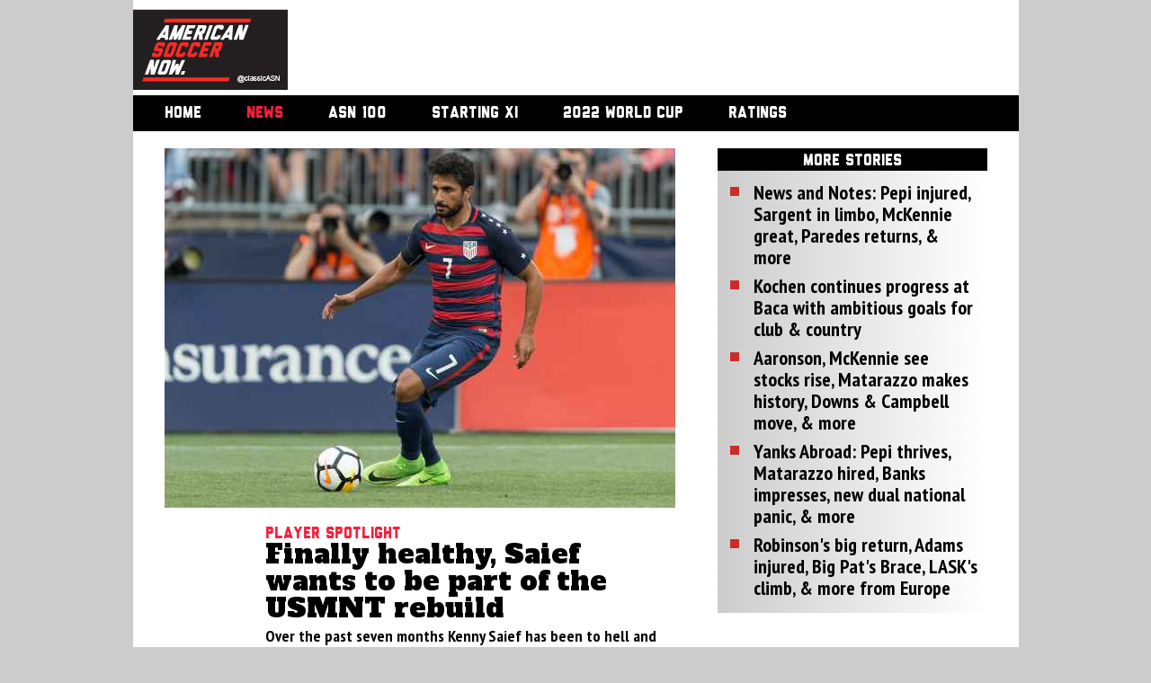

--- FILE ---
content_type: text/html; charset=utf-8
request_url: http://www.americansoccernow.com/articles/finally-healthy-saief-wants-to-be-part-of-the-usmnt-rebuild
body_size: 9776
content:
<!DOCTYPE html>
<html class='ng-app:AsnApp' id='ng-app' ng-app='AsnApp' ng-controller='WindowCtrl'>
<head>
<title>
ASN article: Finally healthy, Saief wants to be part of the USMNT rebuild 
</title>
<meta content='http://www.americansoccernow.com/articles/finally-healthy-saief-wants-to-be-part-of-the-usmnt-rebuild' property='og:url'>
<meta content='ASN: Finally healthy, Saief wants to be part of the USMNT rebuild ' property='og:title'>
<meta content='Over the past seven months Kenny Saief has been to hell and back. But now after changes in both his club and national team as well a frightening stay in the hospital, he has returned and is playing outstanding soccer. Next he wants to be part of rebuilding the United States national team.' property='og:description'>
<meta content='http://s3.amazonaws.com/assets.thisisasn.com/production/attacheds/12196/original/Kenny_Saief_-_ASN_Top_-_USMNT.JPG?1515095360' property='og:image'>
<meta content='ASN: Finally healthy, Saief wants to be part of the USMNT rebuild ' property='title'>
<meta content='Over the past seven months Kenny Saief has been to hell and back. But now after changes in both his club and national team as well a frightening stay in the hospital, he has returned and is playing outstanding soccer. Next he wants to be part of rebuilding the United States national team.' property='description'>
<meta property='keywords'>
<link href='http://s3.amazonaws.com/assets.thisisasn.com/production/attacheds/12196/original/Kenny_Saief_-_ASN_Top_-_USMNT.JPG?1515095360' rel='image_src'>
<link href="/feed" rel="alternate" title="ATOM" type="application/atom+xml" />
<link href="/feed.rss" rel="alternate" title="RSS" type="application/rss+xml" />

<link href="/assets/application.css" media="screen" rel="stylesheet" type="text/css" />
<link href="http://fonts.googleapis.com/css?family=Alfa+Slab+One" media="screen" rel="stylesheet" type="text/css" />
<link href="http://fonts.googleapis.com/css?family=PT+Sans+Narrow:400,700" media="screen" rel="stylesheet" type="text/css" />
<link href="http://fonts.googleapis.com/css?family=PT+Serif:400,700,400italic" media="screen" rel="stylesheet" type="text/css" />
<link href="/assets/article_slideshows.css" media="screen" rel="stylesheet" type="text/css" />

<script src="/assets/application.js" type="text/javascript"></script>
<script src="http://ajax.googleapis.com/ajax/libs/jquery/1.10.2/jquery.min.js" type="text/javascript"></script>
<script>
  var jq1102 = jQuery.noConflict(true);
</script>
<script src="http://code.highcharts.com/highcharts.js" type="text/javascript"></script>
<script src="http://code.highcharts.com/modules/exporting.js" type="text/javascript"></script>
<!-- = javascript_include_tag "window.jq172=$.noconflict();" -->
<meta content="authenticity_token" name="csrf-param" />
<meta content="l/YD8GhtL5l47nfhvV5UL9FDM/hbowKPngxPcGZNQ2I=" name="csrf-token" />
<script>
   var _gaq = _gaq || [];
   _gaq.push(['_setAccount', 'UA-35134803-1']);
   _gaq.push(['_setDomainName', 'americansoccernow.com']);
   _gaq.push(['_trackPageview']);
  
   (function() {
     var ga = document.createElement('script'); ga.type = 'text/javascript'; ga.async = true;
     ga.src = ('https:' == document.location.protocol ? 'https://ssl' : 'http://www') + '.google-analytics.com/ga.js';
     var s = document.getElementsByTagName('script')[0]; s.parentNode.insertBefore(ga, s);
   })();
</script>

<link href="/favicon.ico" rel="shortcut icon" type="image/vnd.microsoft.icon" />

<script src="/assets/social_follow.js" type="text/javascript"></script>
<script>
  $(function() {
    function fetch_random_formation(obj) {
      var temp_key, keys = [];
      for(temp_key in obj) {
        if(obj.hasOwnProperty(temp_key)) {
          keys.push(temp_key);
        }
      }
      return keys[Math.floor(Math.random() * keys.length)];
    }
  
    window.setInterval(function() {
      // figure out the current class and get the next class
      var new_formation = null;
      while (new_formation == null) {
        var random_formation = fetch_random_formation(formations);
        if (!$('#mini_field').hasClass('formation_' + random_formation)) {
          new_formation = random_formation;
        }
      }
      setFormation(new_formation);
    }, 3000);
  
  
    marginLeft = function(num_in_row, index) {
      switch(num_in_row) {
        case 1:
          return '134px';
        case 2:
          switch (index) {
            case 0:
              return '113px';
            case 1:
              return '155px';
          }
        case 3:
          switch (index) {
            case 0:
              return '91px';
            case 1:
              return '134px';
            case 2:
              return '177px';
          }
        case 4:
          switch (index) {
            case 0:
              return '71px';
            case 1:
              return '113px';
            case 2:
              return '155px';
            case 3:
              return '197px';
          }
        case 5:
          switch (index) {
            case 0:
              return '48px'
            case 1:
              return '91px';
            case 2:
              return '134px';
            case 3:
              return '177px';
            case 4:
              return '220px';
          }
      }
    }
  
    marginTop = function(row) {
      switch(row) {
        case 0:
          return '10px';
        case 1: 
          return '60px';
        case 2:
          return '110px';
        case 3:
          return '160px';
  
      }
    }
    setFormation = function(formation) {
      var formation_rows = formations[formation]['rows'];
      var num_rows = formation_rows.length;
      for (var i = 0; i < num_rows; i++ ) {
        var row = formation_rows[i];
        var player_row_count = row.length;
  
        for (var column_count = 0; column_count < player_row_count; column_count++) {
          var player_id = row[column_count];
          if (player_id) {
            var css = {marginTop: marginTop(i), marginLeft: marginLeft(player_row_count, column_count)};
            $('#player_' + player_id).animate(css, 200, 'swing');
          }
        }
      }
    }
    setFormation('3331');
    $('#mini_field').live('click', function() {
      window.location = $(this).data('link');
    });
  
  });
</script>

<style>
  .gradient {filter: none !important;}
</style>
</head>
<body>
<div id='container'>
<div class='channel' id='header'>
<div id="logo">
  <a href="/"><img alt="Asn-logo-172" src="/assets/ASN-logo-172.jpg" /></a>
</div>
<div id="adRight">
  <div class="burst" style="padding-top: 0px; padding-bottom: 0px;">
    <script async src="//pagead2.googlesyndication.com/pagead/js/adsbygoogle.js">
</script>
<ins class="adsbygoogle" style="display:inline-block;width:728px;height:90px" data-ad-client="ca-pub-3838773428570314" data-ad-slot="2229800621">
</ins>
<script type="text/javascript">
  (adsbygoogle = window.adsbygoogle || []).push({});
</script>

  </div>
</div>
<div class="clear">
</div>

<div id='secretNavContainer'></div>
<div id='nav'>
<ul class='stable'>
<li>
<a href='/'>
Home
<span class='circle'></span>
</a>
</li>
<li class='active'>
<a href='/asn-news'>
News
<span class='circle'></span>
</a>
</li>
<li>
<a href='/asn-100'>
ASN 100
<span class='circle'></span>
</a>
</li>
<li>
<a href='/starting_xis/new'>
Starting XI
<span class='circle'></span>
</a>
</li>
<li>
<a href='/roster'>
2022 World Cup
<span class='circle'></span>
</a>
</li>
<li>
<a href='/player_ratings'>
Ratings
<span class='circle'></span>
</a>
</li>
</ul>
</div>
</div>
<div id='content'>

<script>
  $(document).ready(function() {
    $('#slideshowContainer ul#slides').cycle({
      fx: 'fade',
      timeout: 7000, //stop auto for dev
      prev: '#slideshowContainer .prev',
      next: '#slideshowContainer .next, #slideshowContainer .photoContainer',
      before: onAfter
    });
  
    //$('#slideshowContainer .photoContainer').cycle('next');
    function onAfter(curr,next,opts) {
      $('.slideshow-count').html(($(next).index() + 1) + ' of ' + opts.slideCount);
    }
  
    $('#slideshowInset').click(function(){
  
      // REMOVE THIS LINE IN PROD
      if (true) {
        _gaq.push(['_setDomainName', 'none']);
        _gaq.push(['_trackPageview', document.URL+"/slideshow"]);
      }
  
      $.colorbox({"inline": true , href:"#slideshowContainer"});
    });
  
    $('#slideshowContainer .play').click(function(e){
      e.preventDefault();
      $("#play_image").attr("src", "/assets/play_selected.png");
      $("#pause_image").attr("src", "/assets/pause.png");
      $('#slideshowContainer ul#slides').cycle('resume');
    });
  
    $('#slideshowContainer .pause').click(function(e){
      e.preventDefault();
      $("#pause_image").attr("src", "/assets/pause_selected.png");
      $("#play_image").attr("src", "/assets/play.png");
      $('#slideshowContainer ul#slides').cycle('pause');
    });
  
    $('#slideshowContainer ul#slides').cycle('pause');
  });
</script>
<div id='main'>
<div id='asn_news'>
<div id='articleIMG'>
<img alt="Kenny_saief_-_asn_top_-_usmnt" height="400" src="http://s3.amazonaws.com/assets.thisisasn.com/production/attacheds/12196/original/Kenny_Saief_-_ASN_Top_-_USMNT.JPG?1515095360" width="568" />
<span class='imageCaption'>

</span>
</div>
<div id='article'>
<h5>Player Spotlight</h5>
<h2 class='title'>Finally healthy, Saief wants to be part of the USMNT rebuild </h2>
<div class='dek'>
Over the past seven months Kenny Saief has been to hell and back. But now after changes in both his club and national team as well a frightening stay in the hospital, he has returned and is playing outstanding soccer. Next he wants to be part of rebuilding the United States national team.
</div>
<div class='arct'>
<div id='articleArtifacts'>
<span class='posted'>
BY
<span class='name'>
Brian Sciaretta
</span>
</span>
<span class='posted'>
Posted
<br>
February 01, 2018
<br>
 5:50 AM
<!-- / Posted July 24, 2012 8:00 AM -->
</span>
<div id='secretSocial'></div>
<ul class='socialIcons'>
<li>
<span class='red'>
SHARE THIS STORY
</span>
</li>
<li>
<!-- AddThis Button BEGIN -->
<div addthis:description='Over the past seven months Kenny Saief has been to hell and back. But now after changes in both his club and national team as well a frightening stay in the hospital, he has returned and is playing outstanding soccer. Next he wants to be part of rebuilding the United States national team.' addthis:title='ASN: Finally healthy, Saief wants to be part of the USMNT rebuild ' addthis:url='http://www.americansoccernow.com/articles/finally-healthy-saief-wants-to-be-part-of-the-usmnt-rebuild' class='addthis_toolbox addthis_32x32_style' style='left:50px;top:50px;'>
<a class='addthis_button_twitter' style='cursor: pointer'></a>
<a class='addthis_button_facebook' style='cursor: pointer'></a>
<a href="http://www.americansoccernow.com/articles/finally-healthy-saief-wants-to-be-part-of-the-usmnt-rebuild?print=true" target="_blank"><img alt="Print_icon" src="/assets/print_icon.png" /></a>
</div>
<script>
  var addthis_share = {
    templates : {
      twitter : "{{title}} {{url}} @classicASN"
    }
  }
</script>
<script type='text/javascript'>
var addthis_config = {"data_track_addressbar":false};
</script>
<script src='http://s7.addthis.com/js/250/addthis_widget.js#pubid=ra-4f1db98e5e671e9b&amp;domready=1' type='text/javascript'></script>
<!-- AddThis Button END -->
</li>

</ul>
</div>
<strong>THE LAST SEVEN MONTHS</strong>&nbsp;have been an emotional and professional rollercoaster for many in the American soccer community. For Kenny Saief, however, the ride has been especially dramatic.&nbsp;<br /><br />At the start of last summer, Saief, 24, was still on the books as representing Israel internationally and had come off a season where he played for Gent in the Champions League and had standout performances against top teams such as Tottenham. But towards the end of the season, he was approached by Bruce and Kenny Arena about filing a one-time switch to play for the United States.&nbsp;<br /><br />Born in Florida, Saief left the Sunshine State for his parents&rsquo; native Israel and never returned to the country of his birth. Still, he was eager to play for the United States internationally and went forward with the switch. While not fully fit, the left-footed midfielder played for the U.S. team in the run-up to the Gold Cup and earned his first cap in a friendly win over Ghana.&nbsp;<br /><br />An injury forced him to withdraw from the team before the Gold Cup but he recalls the experience as being one of the highlights of his career.&nbsp;<br /><br />&ldquo;They were such great people,&rdquo; Saief told ASN from Belgium. &ldquo;I really enjoyed every moment of it. They really took care of me - everyone from the staff to the players. They treated me fantastically. I met a lot of new people and I hope to see them again. I am very happy I was a part of the team.&rdquo;<br /><br />But as soon as his career was taking off both at the club an international levels, everything came screeching to a halt. Saief left the U.S. national team because of a hernia which required surgery and travelled to Israel for what seemed to be a routine operation.&nbsp;<br /><br />At first, all appeared to be normal. But shortly afterward, doctors discovered a growing abdominal infection at the location of the surgery. Doctors in Israel struggled to get it under control and Saief travelled to Belgium for ongoing treatment.&nbsp;<br /><br />In the following weeks, his prognosis was both uncertain and complicated as the infection lingered. His return to soccer was delayed indefinitely. At times, Saief feared the worst.&nbsp;<br /><br />&ldquo;It was really tough,&rdquo; Saief recalled. &ldquo;At one point they told me there was an infection and the doctors were a little bit scared about what was going to happen. It was about three months where we didn't know where we were going - if I was going to come back and play again or if it would go away. I didn't know what was going to happen. They treated me really well here [in Belgium] and the doctors did a great job. I am happy everything is all over.&rdquo;<br /><br />Eventually, Saief was able to make a recovery but a lot changed for him while he was away. Hein Vanhaezebrouck, his longtime coach at Gent, left for Belgian rivals Anderlecht. The United States national team shockingly stumbled down the stretch of World Cup qualifying and failed to earn a spot in Russia.&nbsp;<br /><br />Saief&rsquo;s career was in a completely different place than was expected just months earlier. But throughout his recovery, he had a lot of support. He remained in contact with Bruce and Kenny Arena along with several of his U.S. teammates, such Eric Lichaj (his roommate from camp) and Bill Hamid, who texted him encouragement.&nbsp;<br /><br />&ldquo;Bruce texted me many times about how I was feeling and doing,&rdquo; Saief said. &ldquo;He really followed me. Also Kenny was texting me to about my recovery. It was really nice. I am still talking with some of the players. It's really nice to know that people still care and are still sending me messages.&rdquo;<br /><br />But the best moment came on November 24 when Gent hosted Mouscron and Saief made his long-awaited return to the field when he was subbed into the game in the 76th minute of a 3-1 win. The moment was not lost on the Gent supporters who were well aware of the severity of Saief&rsquo;s injury. As Saief walked onto the field he received a massive ovation.&nbsp;<br /><br />
<blockquote class="twitter-tweet" data-lang="en">
<p dir="ltr" lang="en">Welcome back Kenny Saief! <a href="https://twitter.com/hashtag/gntmoe?src=hash&amp;ref_src=twsrc%5Etfw">#gntmoe</a> <a href="https://twitter.com/hashtag/kaagent?src=hash&amp;ref_src=twsrc%5Etfw">#kaagent</a> <a href="https://twitter.com/hashtag/cobw?src=hash&amp;ref_src=twsrc%5Etfw">#cobw</a> <a href="https://t.co/T2Q2m6HuIa">pic.twitter.com/T2Q2m6HuIa</a></p>
&mdash; Margot Neyskens (@MargotNeyskens) <a href="https://twitter.com/MargotNeyskens/status/934165934012592128?ref_src=twsrc%5Etfw">November 24, 2017</a></blockquote>
<script src="https://platform.twitter.com/widgets.js" async="" charset="utf-8"></script>
<br /><br />&ldquo;It was really fantastic,&rdquo; Saief said of the Gent ovation. &ldquo;After all the years we had together. It was a long time for me to come back to the pitch and the way the fans treated me when I came to the field for the first time after my injury was a very emotional moment. I really appreciate them for their support and it was a moment I will never forget.&rdquo;<br /><br />So far 2018 has been very kind to Saief. In January he secured a loan to Anderlecht that also included an option to buy (it is widely expected Anderlecht will exercise this option after the season). That move reunited him with his former coach Vanhaezebrouck &ndash; who persuaded Anderlecht to sign Saief. Anderlecht is historically the strongest team in Belgium but currently sits in third place.<br /><br />Saief has not disappointed since arriving at Anderlecht. In his second game against Waasland-Beveren, he scored the equalizing goal in a 2-2 draw in the 83rd minute.<br /><br /><iframe src="https://www.youtube.com/embed/v1g9ZDGiWfU" width="560" height="315" frameborder="0" allowfullscreen=""></iframe><br /><br />Then the following week he hit a stunning assist to Sofiane Hanni in a 3-3 away draw against Standard Liege.<br /><br /><iframe src="https://www.youtube.com/embed/TxCMV0KjpH4" width="560" height="315" frameborder="0" allowfullscreen=""></iframe><br /><br />&ldquo;I've been with [Vanhaezebrouck for three and a half years and we did great things together,&rdquo; Saief said of signing for Anderlecht and reuniting with his former coach. &ldquo;I know what he is asking from the guys. I know the system he is playing very well. I know what I need to do. For his system I think he preferred to take people he used to work with. For the past few years I've played in European games beyond the league. I would be very grateful this year if we can compete again&hellip; We still have a chance to compete for first place.&rdquo;<br /><br />&ldquo;It took around five months to be back at this level,&rdquo; he added. &ldquo;I was away for a long time from the field. I worked really hard to get back. I am very grateful to be here at Anderlecht and playing games again.&rdquo;<br /><br />With his move to Anderlecht and his return to top form, Saief has also not lost sight of the United States team. While his time with the team so far has been brief, he closely followed the remainder of the unsuccessful World Cup qualifying campaign and subsequent friendlies. As opposed to being discouraged by the failure, he now desperately wants to be part of the team's rebuilding.&nbsp;<br /><br />&ldquo;Of course I was following it," Saief said of the U.S. team missing out on the World Cup. "I felt a part of it and the team. I was disappointed but this is also part of football. I think everyone needs to look forward to the next World Cup and trying to build a new team. I am waiting for my next opportunity to be part of the national team. It's a big privilege to be there. I am working very hard to have chance again to be part of such a good team. I hope I can help with the new challenge to move towards the next World Cup."
</div>
</div>
<div class='clear'></div>
<script>
  $(document).ready(function() {
    $('#news_slides').cycle({
      fx: 'fade',
      timeout: 0,
      pager: '#news_slides_nav'
    });
    $('#asn_players').cycle({
      fx: 'fade',
      timeout: 5000
    });
    $('div.poll a.actionlink').click(function(e) {
      e.preventDefault();
      $(this).parents('form').submit();
    });
  
    $('#vote_poll').click(function(e) {
      e.preventDefault();
      var pollForm = $('#latest_poll_form');
      if ($(pollForm).find('input[type=radio]:checked').val()) {
        var $url = [$(pollForm).attr('action'), '?callback='].join('');
        $.post($url, $(pollForm).serialize(), function(response) {
          var html = response.html;
          $('#latest_poll_choices').html(html);
        }, 'json');
        $('#vote_poll').hide();
        $('#see_results').hide();
      } else {
        alert("You must make a choice before submitting");
      }
    });
    $('#see_results').click(function(e) {
      e.preventDefault();
  
      var $url = $(this).attr('href');
      $.get($url, function(response) {
        var html = response.html;
        $('#latest_poll_choices').html(html);
        $('#vote_poll').hide();
        $('#see_results').hide();
      }, 'json');
    });
  
  });
</script>
</div>
<div id='modules'>
<div class='module fullwidth'>
<h3>
Post a comment
</h3>
<div id='disqus_thread' style='padding: 10px 0'></div>
<script>
  var disqus_title = "Finally healthy, Saief wants to be part of the USMNT rebuild ";
  var disqus_developer = 0;
  var disqus_shortname = "americansoccernow";
  var disqus_identifier = "article_5876";
    (function() {
      var dsq = document.createElement('script'); dsq.type = 'text/javascript'; dsq.async = true;
      dsq.src = 'http://' + disqus_shortname + '.disqus.com/embed.js';
      (document.getElementsByTagName('head')[0] || document.getElementsByTagName('body')[0]).appendChild(dsq);
    })();
</script>
</div>
</div>
</div>
<div id='rail'>
<div class='module' id='more_stories'>
<h3>
More Stories
</h3>
<ul>
<li>
<a href='/articles/news-and-notes-pepi-injured-sargent-in-limbo-mckennie-great-paredes-returns-amp-more'>
News and Notes: Pepi injured, Sargent in limbo, McKennie great, Paredes returns, & more
</a>
</li>
<li>
<a href='/articles/kochen-continues-progress-at-baca-with-ambitious-goals-for-club-amp-country'>
Kochen continues progress at Baca with ambitious goals for club & country
</a>
</li>
<li>
<a href='/articles/aaronson-mckennie-see-stocks-rise-matarazzo-makes-history-downs-amp-campbell-move-amp-more'>
Aaronson, McKennie see stocks rise, Matarazzo makes history, Downs & Campbell move, & more
</a>
</li>
<li>
<a href='/articles/yanks-abroad-pepi-thrives-matarazzo-hired-banks-impresses-new-dual-national-panic-amp-more'>
Yanks Abroad: Pepi thrives, Matarazzo hired, Banks impresses, new dual national panic, & more
</a>
</li>
<li>
<a href='/articles/robinson-s-big-return-adams-injured-big-pat-s-brace-lask-s-climb-amp-more-from-europe'>
Robinson's big return, Adams injured, Big Pat's Brace, LASK's climb, & more from Europe
</a>
</li>
</ul>
</div>
<div class='module'>
<script async src="//pagead2.googlesyndication.com/pagead/js/adsbygoogle.js">
</script>
<!-- homepage right rail -->
<ins class="adsbygoogle" style="display:inline-block;width:300px;height:250px" data-ad-client="ca-pub-3838773428570314" data-ad-slot="5183267024">
</ins>
<script type="text/javascript">
  (adsbygoogle = window.adsbygoogle || []).push({});
</script>

</div>
<div class='module'>
<a class="twitter-timeline" width="300" height="300" data-theme="light" href="https://twitter.com/ThisIsASN/ussoccer" data-widget-id="345192570428727296">Tweets from @ThisIsASN/ussoccer</a>
<script>!function(d,s,id){var js,fjs=d.getElementsByTagName(s)[0],p=/^http:/.test(d.location)?'http':'https';if(!d.getElementById(id)){js=d.createElement(s);js.id=id;js.src=p+"://platform.twitter.com/widgets.js";fjs.parentNode.insertBefore(js,fjs);}}(document,"script","twitter-wjs");</script>

</div>
<div class='module' id='starting_xi'>
<h3><a href="/starting_xis/new">Pick Your Starting XI</a></h3>
<div class='formation_4321' data-link='/starting_xis/new' id='mini_field'>
<img alt='' class='mini_player' id='gk' src='/assets/starting_player.png'>
<img alt='' class='mini_player' id='player_1' src='/assets/starting_player.png'>
<img alt='' class='mini_player' id='player_2' src='/assets/starting_player.png'>
<img alt='' class='mini_player' id='player_3' src='/assets/starting_player.png'>
<img alt='' class='mini_player' id='player_4' src='/assets/starting_player.png'>
<img alt='' class='mini_player' id='player_5' src='/assets/starting_player.png'>
<img alt='' class='mini_player' id='player_6' src='/assets/starting_player.png'>
<img alt='' class='mini_player' id='player_7' src='/assets/starting_player.png'>
<img alt='' class='mini_player' id='player_8' src='/assets/starting_player.png'>
<img alt='' class='mini_player' id='player_9' src='/assets/starting_player.png'>
<img alt='' class='mini_player' id='player_10' src='/assets/starting_player.png'>
</div>

</div>
<div class='module'>
<script async src="//pagead2.googlesyndication.com/pagead/js/adsbygoogle.js">
</script>
<!-- homepage right rail -->
<ins class="adsbygoogle" style="display:inline-block;width:300px;height:250px" data-ad-client="ca-pub-3838773428570314" data-ad-slot="5183267024">
</ins>
<script type="text/javascript">
  (adsbygoogle = window.adsbygoogle || []).push({});
</script>

</div>
</div>

</div>
<div id='footer'>
<div class='burst' style='padding-top: 0px; padding-bottom: 20px;'>
<script async src="//pagead2.googlesyndication.com/pagead/js/adsbygoogle.js">
</script>
<ins class="adsbygoogle" style="display:inline-block;width:728px;height:90px" data-ad-client="ca-pub-3838773428570314" data-ad-slot="2229800621">
</ins>
<script type="text/javascript">
  (adsbygoogle = window.adsbygoogle || []).push({});
</script>

</div>
<ul id='links'>
<li style='position: relative;'>
<a href='/'>
<img alt="" id="footer_logo" src="/assets/logo-footer.gif" />
</a>
<span class='copyright'>
Copyright &copy;2012-26 American Soccer Now LLC
</span>
</li>
<li>
<a href="/about">About Us</a>
</li>
<li>
<a href="/contact-us">Contact</a>
</li>
<li style='position: relative;'>
<span style='vertical-align: top;'>
Follow Us:
</span>
<span class='smallLinks' style='width:240px'>
<a href="/terms" style="float: left;">Terms of Use</a>
<a href="/privacy" style="float: right;padding-right:50px">Privacy Policy</a>
<a href="http://websurvey.burstmedia.com/surveyid1/surveysite.asp?Qhcode=ad25800a&amp;Qhcat=10617" style="float: right;margin-right:17px">Survey</a>
</span>
<a href="/feed" style="height:26px;" target="_blank"><img alt="Rss" src="/assets/rss.png" style="width:30px; height:auto; margin-top: -5px;" /></a>
<a href="http://www.facebook.com/AmericanSoccerNow" style="height:26px;" target="_blank"><img alt="Facebook_64" src="/assets/facebook_64.png" style="width:30px; height:auto; margin-top: -5px;" /></a>
<a href="http://twitter.com/classicasn" style="height:26px;" target="_blank"><img alt="Twitter_64" src="/assets/twitter_64.png" style="width:30px; height:auto; margin-top: -5px;" /></a>
<script type='text/javascript'>
var addthis_config = {"data_track_addressbar":false};
</script>
<script src='http://s7.addthis.com/js/250/addthis_widget.js#pubid=ra-4f1db98e5e671e9b' type='text/javascript'></script>
</li>
</ul>
</div>
<!-- /#burst -->
<!-- /  %a{ :href=>"http://websurvey.burstmedia.com/surveyid1/surveysite.asp?Qhcode=ad25800a&Qhcat=10617"} -->
<!-- /    Survey -->
<map id='general' name='general'>
<area alt='AmericanSoccerNow.' coords='15,17,271,49' href='/' shape='rect' title='AmericanSoccerNow.'>
</map>
</div>
</body>
</html>


--- FILE ---
content_type: text/html; charset=utf-8
request_url: https://disqus.com/embed/comments/?base=default&f=americansoccernow&t_i=article_5876&t_u=http%3A%2F%2Fwww.americansoccernow.com%2Farticles%2Ffinally-healthy-saief-wants-to-be-part-of-the-usmnt-rebuild&t_e=Finally%20healthy%2C%20Saief%20wants%20to%20be%20part%20of%20the%20USMNT%20rebuild%20&t_d=ASN%20article%3A%20Finally%20healthy%2C%20Saief%20wants%20to%20be%20part%20of%20the%20USMNT%20rebuild&t_t=Finally%20healthy%2C%20Saief%20wants%20to%20be%20part%20of%20the%20USMNT%20rebuild%20&s_o=default
body_size: 3035
content:
<!DOCTYPE html>

<html lang="en" dir="ltr" class="not-supported type-">

<head>
    <title>Disqus Comments</title>

    
    <meta name="viewport" content="width=device-width, initial-scale=1, maximum-scale=1, user-scalable=no">
    <meta http-equiv="X-UA-Compatible" content="IE=edge"/>

    <style>
        .alert--warning {
            border-radius: 3px;
            padding: 10px 15px;
            margin-bottom: 10px;
            background-color: #FFE070;
            color: #A47703;
        }

        .alert--warning a,
        .alert--warning a:hover,
        .alert--warning strong {
            color: #A47703;
            font-weight: bold;
        }

        .alert--error p,
        .alert--warning p {
            margin-top: 5px;
            margin-bottom: 5px;
        }
        
        </style>
    
    <style>
        
        html, body {
            overflow-y: auto;
            height: 100%;
        }
        

        #error {
            display: none;
        }

        .clearfix:after {
            content: "";
            display: block;
            height: 0;
            clear: both;
            visibility: hidden;
        }

        
    </style>

</head>
<body>
    

    
    <div id="error" class="alert--error">
        <p>We were unable to load Disqus. If you are a moderator please see our <a href="https://docs.disqus.com/help/83/"> troubleshooting guide</a>. </p>
    </div>

    
    <script type="text/json" id="disqus-forumData">{"session":{"canModerate":false,"audienceSyncVerified":false,"canReply":true,"mustVerify":false,"recaptchaPublicKey":"6LfHFZceAAAAAIuuLSZamKv3WEAGGTgqB_E7G7f3","mustVerifyEmail":false},"forum":{"aetBannerConfirmation":null,"founder":"34193171","twitterName":"ThisIsASN","commentsLinkOne":"1 Comment","guidelines":null,"disableDisqusBrandingOnPolls":false,"commentsLinkZero":"0 Comments","disableDisqusBranding":false,"id":"americansoccernow","createdAt":"2012-10-10T10:11:54.903440","category":"Sports","aetBannerEnabled":false,"aetBannerTitle":null,"raw_guidelines":null,"initialCommentCount":null,"votingType":null,"daysUnapproveNewUsers":null,"installCompleted":true,"moderatorBadgeText":"","commentPolicyText":"Let's keep it smart and civil, soccer fans. Thanks in advance. ","aetEnabled":false,"channel":null,"sort":2,"description":null,"organizationHasBadges":true,"newPolicy":true,"raw_description":null,"customFont":null,"language":"en","adsReviewStatus":1,"commentsPlaceholderTextEmpty":null,"daysAlive":0,"forumCategory":{"date_added":"2016-01-28T01:54:31","id":10,"name":"Sports"},"linkColor":null,"colorScheme":"auto","pk":"1833683","commentsPlaceholderTextPopulated":null,"permissions":{},"commentPolicyLink":null,"aetBannerDescription":null,"favicon":{"permalink":"https://disqus.com/api/forums/favicons/americansoccernow.jpg","cache":"https://c.disquscdn.com/uploads/forums/183/3683/favicon.png"},"name":"American Soccer Now","commentsLinkMultiple":"{num} Comments","settings":{"threadRatingsEnabled":false,"adsDRNativeEnabled":false,"behindClickEnabled":false,"disable3rdPartyTrackers":false,"adsVideoEnabled":false,"adsProductVideoEnabled":false,"adsPositionBottomEnabled":true,"ssoRequired":false,"contextualAiPollsEnabled":false,"unapproveLinks":false,"adsPositionRecommendationsEnabled":false,"adsEnabled":true,"adsProductLinksThumbnailsEnabled":true,"hasCustomAvatar":false,"organicDiscoveryEnabled":false,"adsProductDisplayEnabled":false,"adsProductLinksEnabled":true,"audienceSyncEnabled":false,"threadReactionsEnabled":false,"linkAffiliationEnabled":false,"adsPositionAiPollsEnabled":false,"disableSocialShare":false,"adsPositionTopEnabled":true,"adsProductStoriesEnabled":false,"sidebarEnabled":false,"adultContent":false,"allowAnonVotes":false,"gifPickerEnabled":false,"mustVerify":true,"badgesEnabled":false,"mustVerifyEmail":true,"allowAnonPost":false,"unapproveNewUsersEnabled":false,"mediaembedEnabled":false,"aiPollsEnabled":false,"userIdentityDisabled":false,"adsPositionPollEnabled":false,"discoveryLocked":false,"validateAllPosts":true,"adsSettingsLocked":false,"isVIP":false,"adsPositionInthreadEnabled":true},"organizationId":1413680,"typeface":"auto","url":"http://americansoccernow.com/","daysThreadAlive":0,"avatar":{"small":{"permalink":"https://disqus.com/api/forums/avatars/americansoccernow.jpg?size=32","cache":"//a.disquscdn.com/1768293611/images/noavatar32.png"},"large":{"permalink":"https://disqus.com/api/forums/avatars/americansoccernow.jpg?size=92","cache":"//a.disquscdn.com/1768293611/images/noavatar92.png"}},"signedUrl":"http://disq.us/?url=http%3A%2F%2Famericansoccernow.com%2F&key=6KD45NrImINVem_dJIH_PA"}}</script>

    <div id="postCompatContainer"><div class="comment__wrapper"><div class="comment__name clearfix"><img class="comment__avatar" src="//a.disquscdn.com/1768293611/images/noavatar92.png" width="32" height="32" /><strong><a href="">Kyle</a></strong> &bull; 7 years ago
        </div><div class="comment__content"><p>That assist is a thing of beauty.  The USMNT desperately needs quality like that.</p></div></div><div class="comment__wrapper"><div class="comment__name clearfix"><img class="comment__avatar" src="https://c.disquscdn.com/uploads/users/6185/3781/avatar92.jpg?1438052901" width="32" height="32" /><strong><a href="">theDiscreteOne</a></strong> &bull; 7 years ago
        </div><div class="comment__content"><p>Don't worry. The USSF will see to it that Bradley and Altidore will be playing every US match until both players retire.</p><p>USSF is amateur hour, so don't expect it to actually find people who can actually play well for the national team.</p></div></div><div class="comment__wrapper"><div class="comment__name clearfix"><img class="comment__avatar" src="//a.disquscdn.com/1768293611/images/noavatar92.png" width="32" height="32" /><strong><a href="">Ronniet</a></strong> &bull; 7 years ago
        </div><div class="comment__content"><p>this kind of mentality is getting pretty old and redundant. We get it, the entire federation failed and we're not going to Russia, let's move on already smfh!!!!!</p></div></div><div class="comment__wrapper"><div class="comment__name clearfix"><img class="comment__avatar" src="https://c.disquscdn.com/uploads/users/6185/3781/avatar92.jpg?1438052901" width="32" height="32" /><strong><a href="">theDiscreteOne</a></strong> &bull; 7 years ago
        </div><div class="comment__content"><p>The problem is if after the next USSF election, we get more of the same kind of leaders, nothing is going to change.</p></div></div><div class="comment__wrapper"><div class="comment__name clearfix"><img class="comment__avatar" src="//a.disquscdn.com/1768293611/images/noavatar92.png" width="32" height="32" /><strong><a href="">Gabriel</a></strong> &bull; 7 years ago
        </div><div class="comment__content"><p>Couldn't agree more. You just don't see quality like that in MLS. No one from the recent friendly vs. Bosnia-H has close to that kind of technical ability (including Tyler Adams). If Saief doesn't get called up and start at the next opportunity and there is an MLS midfielder on the pitch instead, we should immediately fire the coach.</p></div></div><div class="comment__wrapper"><div class="comment__name clearfix"><img class="comment__avatar" src="https://c.disquscdn.com/uploads/users/6185/3781/avatar92.jpg?1438052901" width="32" height="32" /><strong><a href="">theDiscreteOne</a></strong> &bull; 7 years ago
        </div><div class="comment__content"><p>With the leadership in charge at USSF, we'll be lucky to qualify for Qatar with the way things are going.</p></div></div></div>


    <div id="fixed-content"></div>

    
        <script type="text/javascript">
          var embedv2assets = window.document.createElement('script');
          embedv2assets.src = 'https://c.disquscdn.com/embedv2/latest/embedv2.js';
          embedv2assets.async = true;

          window.document.body.appendChild(embedv2assets);
        </script>
    



    
</body>
</html>


--- FILE ---
content_type: text/html; charset=utf-8
request_url: https://www.google.com/recaptcha/api2/aframe
body_size: 250
content:
<!DOCTYPE HTML><html><head><meta http-equiv="content-type" content="text/html; charset=UTF-8"></head><body><script nonce="4KQQI7fk81WMfnFrKfCpFw">/** Anti-fraud and anti-abuse applications only. See google.com/recaptcha */ try{var clients={'sodar':'https://pagead2.googlesyndication.com/pagead/sodar?'};window.addEventListener("message",function(a){try{if(a.source===window.parent){var b=JSON.parse(a.data);var c=clients[b['id']];if(c){var d=document.createElement('img');d.src=c+b['params']+'&rc='+(localStorage.getItem("rc::a")?sessionStorage.getItem("rc::b"):"");window.document.body.appendChild(d);sessionStorage.setItem("rc::e",parseInt(sessionStorage.getItem("rc::e")||0)+1);localStorage.setItem("rc::h",'1769071209299');}}}catch(b){}});window.parent.postMessage("_grecaptcha_ready", "*");}catch(b){}</script></body></html>